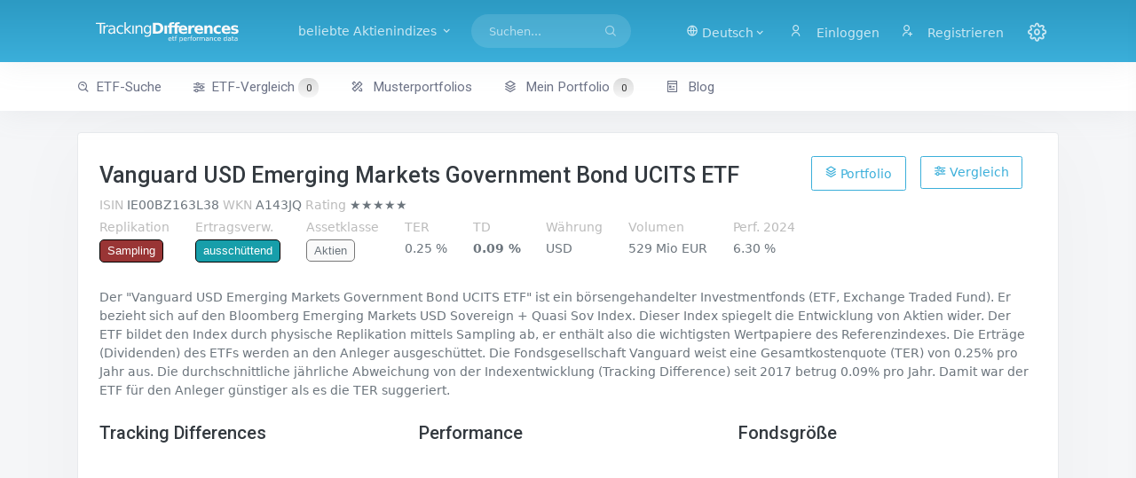

--- FILE ---
content_type: text/html; charset=utf-8
request_url: https://www.trackingdifferences.com/ETF/ISIN/IE00BZ163L38
body_size: 8075
content:
<!DOCTYPE html><html><head><meta charset=utf-8><title>Vanguard USD Emerging Markets Government Bond UCITS ETF (IE00BZ163L38) - ETF Tracking Differences and Performance</title><meta name=viewport content="width=device-width, initial-scale=1.0"><meta content="ETF Tracking Differences and Performance Data for long-term index investors" name=description><meta content="Dr. Eberhard Grummt" name=author><meta http-equiv=X-UA-Compatible content="IE=edge"><link rel=icon href=/images/favicon-192.png sizes=192x192><link rel=icon href=/images/favicon-32.png sizes=32x32><link rel="shortcut icon" href=/images/favicon.ico><link href=/assets/libs/datatables.net-bs4/css/dataTables.bootstrap4.min.css rel=stylesheet><link href=/assets/libs/datatables.net-responsive-bs4/css/responsive.bootstrap4.min.css rel=stylesheet><link href=/assets/libs/select2/css/select2.min.css rel=stylesheet><link rel=stylesheet href=/lib/bootstrap-slider/css/bootstrap-slider.min.css><link href=/assets/css/default/bootstrap.min.css rel=stylesheet id=bs-default-stylesheet><link href=/assets/css/default/app.min.css rel=stylesheet id=app-default-stylesheet><link href=/assets/css/icons.min.css rel=stylesheet><link href=/css/additional.css rel=stylesheet><script src=//ajax.aspnetcdn.com/ajax/jquery/jquery-2.2.0.min.js crossorigin=anonymous integrity=sha384-K+ctZQ+LL8q6tP7I94W+qzQsfRV2a+AfHIi9k8z8l9ggpc8X+Ytst4yBo/hH+8Fk></script><script>(window.jQuery||document.write("\u003Cscript src=\u0022/lib/jquery/dist/jquery.min.js\u0022 crossorigin=\u0022anonymous\u0022 integrity=\u0022sha384-K\u002BctZQ\u002BLL8q6tP7I94W\u002BqzQsfRV2a\u002BAfHIi9k8z8l9ggpc8X\u002BYtst4yBo/hH\u002B8Fk\u0022\u003E\u003C/script\u003E"));</script><script src=//code.highcharts.com/highcharts.js></script><script src=//code.highcharts.com/modules/sunburst.js></script><script src=//code.highcharts.com/highcharts-more.js></script><script src=/lib/bootstrap-slider/bootstrap-slider.min.js></script><script src=/assets/libs/select2/js/select2.min.js></script><script src="/js/site.js?v=dlRWMNl2u5UcS1GT3Ihynr71-BLdlz-xljulBQ5KVng"></script><script async src="//pagead2.googlesyndication.com/pagead/js/adsbygoogle.js?client=ca-pub-1364716736084146" crossorigin=anonymous></script><body data-layout-mode=horizontal data-layout='{"mode": "light", "width": "fluid", "menuPosition": "fixed", "topbar": {"color": "dark"}}'><div id=wrapper><div class=navbar-custom><div class=container-fluid><ul class="list-unstyled topnav-menu float-end mb-0"><li class="dropdown d-inline-block d-lg-none"><a class="nav-link dropdown-toggle arrow-none waves-effect waves-light" data-bs-toggle=dropdown href=# role=button aria-haspopup=false aria-expanded=false> <i class="fe-search noti-icon"></i> </a><div class="dropdown-menu dropdown-lg dropdown-menu-end p-0"><form class=p-3 action=/ETF-Suche><input type=hidden name=FormSubmitted value=true> <input name=SearchString class=form-control placeholder="Suchen ..." aria-label=Suchen></form></div><li class="dropdown d-none d-lg-inline-block topbar-dropdown"><a href=# class="nav-link dropdown-toggle arrow-none waves-effect waves-light" data-bs-toggle=dropdown role=button aria-haspopup=false aria-expanded=false> <i class=ri-global-line></i> <span>Deutsch<i class="mdi mdi-chevron-down"></i> </span> </a><div class="dropdown-menu dropdown-menu-end"><a href="/Index?handler=Culture&amp;Culture=de-DE&amp;ReturnUrl=~/ETF/ISIN/IE00BZ163L38" class="dropdown-item notify-item"> <img src=/assets/images/flags/4x3/de.svg alt=de-DE class=me-1 height=15> de-DE </a> <a href="/Index?handler=Culture&amp;Culture=de-AT&amp;ReturnUrl=~/ETF/ISIN/IE00BZ163L38" class="dropdown-item notify-item"> <img src=/assets/images/flags/4x3/at.svg alt=de-AT class=me-1 height=15> de-AT </a> <a href="/Index?handler=Culture&amp;Culture=de-CH&amp;ReturnUrl=~/ETF/ISIN/IE00BZ163L38" class="dropdown-item notify-item"> <img src=/assets/images/flags/4x3/ch.svg alt=de-CH class=me-1 height=15> de-CH </a> <a href="/Index?handler=Culture&amp;Culture=en-US&amp;ReturnUrl=~/ETF/ISIN/IE00BZ163L38" class="dropdown-item notify-item"> <img src=/assets/images/flags/4x3/us.svg alt=en-US class=me-1 height=15> en-US </a> <a href="/Index?handler=Culture&amp;Culture=en-GB&amp;ReturnUrl=~/ETF/ISIN/IE00BZ163L38" class="dropdown-item notify-item"> <img src=/assets/images/flags/4x3/gb.svg alt=en-GB class=me-1 height=15> en-GB </a></div><li class="dropdown notification-list topbar-dropdown"><a class="nav-link dropdown-toggle nav-user me-0 waves-effect waves-light" href=/Identity/Account/Login> <i class="ri-user-line me-1"></i> <span class="pro-user-name ms-1">Einloggen</span> </a><li class="dropdown notification-list"><a class="nav-link dropdown-toggle nav-user me-0 waves-effect waves-light" href=/Identity/Account/Register> <i class="ri-user-add-line me-1"></i> <span class="pro-user-name ms-1">Registrieren</span> </a><li class="dropdown notification-list"><a href=javascript:void(0) class="nav-link right-bar-toggle waves-effect waves-light"> <i class="fe-settings noti-icon"></i> </a></ul><div class=logo-box><a href="/" class="logo logo-dark text-center"> <span class=logo-sm> <img src=/images/favicon-light.svg alt="" height=30> </span> <span class=logo-lg> <img src=/images/tdlogo-shape-bright.svg alt="" height=32> </span> </a> <a href="/" class="logo logo-light text-center"> <span class=logo-sm> <img src=/images/favicon-light.svg alt="" height=32> </span> <span class=logo-lg> <img src=/images/tdlogo-shape-bright.svg alt="" height=30> </span> </a></div><ul class="list-unstyled topnav-menu topnav-menu-left m-0"><li><button class="button-menu-mobile waves-effect waves-light"> <i class=fe-menu></i> </button><li><a class="navbar-toggle nav-link" data-bs-toggle=collapse data-bs-target=#topnav-menu-content><div class=lines><span></span> <span></span> <span></span></div></a><li class="dropdown dropdown-mega d-none d-xl-block"><a class="nav-link dropdown-toggle waves-effect waves-light me-1" data-bs-toggle=dropdown href=# role=button aria-haspopup=false aria-expanded=false> beliebte Aktienindizes <i class="mdi mdi-chevron-down"></i> </a><div class="dropdown-menu dropdown-megamenu"><div class=row><div class=col-md-4><h2><a href=/ETF/Region/Europe><i class="bx bx-world me-1"></i>Europa</a></h2><p><a href=/ETF/Index/MSCI%20Europe%20Index><i class="bx bx-chart me-1 ms-1"></i>MSCI Europe</a><p><a href=/ETF/Index/STOXX%20Europe%20600%20Index><i class="bx bx-chart me-1 ms-1"></i>STOXX Europe 600</a><p><a href=/ETF/Index/FTSE%20Developed%20Europe%20Index><i class="bx bx-chart me-1 ms-1"></i>FTSE Developed Europe</a><h2><a href=/ETF/Region/Asia-Pacific><i class="bx bx-world me-1"></i>Asien-Pazifik</a></h2><p><a href=/ETF/Index/MSCI%20Japan%20Index><i class="bx bx-chart me-1 ms-1"></i>MSCI Japan</a><p><a href=/ETF/Index/MSCI%20Pacific%20ex%20Japan%20Index><i class="bx bx-chart me-1 ms-1"></i>MSCI Pacific ex-Japan</a><p><a href=/ETF/Index/FTSE%20Japan%20Index><i class="bx bx-chart me-1 ms-1"></i>FTSE Japan</a></div><div class=col-md-4><h2><a href=/ETF/Region/North%20America><i class="bx bx-world me-1"></i>Nordamerika</a></h2><p><a href=/ETF/Index/S&amp;P%20500%20Index><i class="bx bx-chart me-1 ms-1"></i>S&P 500</a><p><a href=/ETF/Index/MSCI%20USA%20Index><i class="bx bx-chart me-1 ms-1"></i>MSCI USA</a><p><a href=/ETF/Index/MSCI%20North%20America%20Index><i class="bx bx-chart me-1 ms-1"></i>MSCI North America</a><h2><a href=/ETF/Region/World><i class="bx bx-world me-1"></i>Welt</a></h2><p><a href=/ETF/Index/MSCI%20World%20Index><i class="bx bx-chart me-1 ms-1"></i>MSCI World</a><p><a href=/ETF/Index/MSCI%20All%20Country%20World%20Index><i class="bx bx-chart me-1 ms-1"></i>MSCI ACWI</a><p><a href=/ETF/Index/FTSE%20Developed%20Index><i class="bx bx-chart me-1 ms-1"></i>FTSE Developed World</a><p><a href=/ETF/Index/FTSE%20All%20World%20Index><i class="bx bx-chart me-1 ms-1"></i>FTSE All World</a></div><div class=col-md-4><h2><a href=/ETF/Region/Emerging%20Markets><i class="bx bx-world me-1"></i>Emerging Markets</a></h2><p><a href=/ETF/Index/MSCI%20Emerging%20Markets%20Index><i class="bx bx-chart me-1 ms-1"></i>MSCI Emerging Markets</a><p><a href=/ETF/Index/FTSE%20Emerging%20Index><i class="bx bx-chart me-1 ms-1"></i>FTSE Emerging Markets</a><h2>Strategien &amp; Sektoren</h2><p><a href=/ETF/Strategy/Small%20Cap><i class="bx bx-list-check me-1 ms-1"></i>Small Cap-Aktien</a><p><a href=/ETF/Strategy/Value><i class="bx bx-list-check me-1 ms-1"></i>Value-Aktien</a><p><a href=/ETF/Strategy/Dividend><i class="bx bxs-pie-chart-alt me-1 ms-1"></i>Dividenden-Aktien</a><p><a href=/ETF/Sector/Real%20Estate><i class="bx bxs-pie-chart-alt me-1 ms-1"></i>Immobilien-Aktien</a><p><a href=/ETF/Sector/Precious%20Metals><i class="bx bxs-pie-chart-alt me-1 ms-1"></i>Edelmetall-Aktien</a></div></div></div><li class="d-none d-lg-block"><form class=app-search action=/ETF-Suche><input type=hidden name=FormSubmitted value=true><div class="app-search-box dropdown"><div class=input-group><input type=search class=form-control autocomplete=off name=SearchString placeholder=Suchen... id=top-search> <button class=btn> <i class=fe-search></i> </button></div><script>let input=document.getElementById('top-search');let timeout=null;input.addEventListener('keyup',function(e){clearTimeout(timeout);timeout=setTimeout(function(){$('#search-dropdown').load('/Searchbox?searchString='+encodeURIComponent($('#top-search').val()));$('#search-dropdown').addClass('d-block');},200);});</script><div class=dropdown-menu id=search-dropdown><div class="dropdown-header noti-title">Beginnen Sie zu tippen, um Ergebnisse anzuzeigen</div></div></div></form></ul><div class=clearfix></div></div></div><div class=topnav><div class=container-fluid><nav class="navbar navbar-light navbar-expand-lg topnav-menu"><div class="collapse navbar-collapse" id=topnav-menu-content><ul class=navbar-nav><li class="nav-item dropdown"><a class="nav-link arrow-none" href=/ETF-Suche id=topnav-dashboard role=button> <i class="bx bx-search-alt me-1"></i>ETF-Suche </a><li class="nav-item dropdown"><a class="nav-link arrow-none" href=/ETF-Vergleich role=button> <i class="bx bx-slider-alt me-1"></i>ETF-Vergleich <span id=numCompEtfs class=numEtfs>0</span> </a><li class="nav-item dropdown"><a class="nav-link arrow-none" href=/Musterportfolios role=button> <i class="ri-pencil-ruler-2-line me-1"></i> Musterportfolios </a><li class=nav-item><a class="nav-link arrow-none" href=/Portfolio id=topnav-components role=button> <i class="ri-stack-line me-1"></i> Mein Portfolio <span id=numEtfs class=numEtfs>0</span> </a><li class="nav-item dropdown"><a class="nav-link arrow-none" href=//blog.trackingdifferences.com id=topnav-pages role=button> <i class="ri-pages-line me-1"></i> Blog </a></ul></div></nav></div></div><div class=content-page><div class=content><div class=container-fluid><div class="row mt-3"><div class=col-md-12><div class=card><div class=card-body><div class=row><div class=col-md-12><div style=justify-content:space-between;display:flex><h1 class=page-title>Vanguard USD Emerging Markets Government Bond UCITS ETF</h1><div class=page-title-right><a id=addremisin2 style=float:right;margin-top:2px;margin-right:1.1em class="btn btn-outline-primary" onclick="toggleWatchlistItem2('IE00BZ163L38')"><i class='bx bx-slider-alt'></i> Vergleich</a> <a id=addremisin style=float:right;margin-top:2px;margin-right:1.1em class="btn btn-outline-primary" onclick="toggleWatchlistItem('IE00BZ163L38')"><i class=ri-stack-line></i> Portfolio</a></div></div><p style=padding-top:0 class=mb-0><span class=desctitle> <abbr title="International Securities Identification Number">ISIN</abbr> </span> <span class=prop>IE00BZ163L38</span> <span class=desctitle><abbr title=Wertpapierkennnummer>WKN</abbr></span> <span class=prop>A143JQ</span> <span class=desctitle>Rating</span> <span data-bs-placement=bottom data-bs-toggle=tooltip data-bs-html=true title="&lt;p>&lt;strong>Rating by TrackingDifferences:&lt;/strong>&lt;/p>&lt;ul>&lt;li style='margin-bottom:0.3em;'>★ TD ist kleiner oder gleich TER
&lt;/li>&lt;li style='margin-bottom:0.3em;'>★ TD ist kleiner als 0.1%
&lt;/li>&lt;li style='margin-bottom:0.3em;'>★ Fondsvolumen ist größer als 250 Mio EUR
&lt;/li>&lt;li style='margin-bottom:0.3em;'>★ Fonds existiert seit mindestens 3 Jahren
&lt;/li>&lt;li style='margin-bottom:0.3em;'>★ TDV ist kleiner als 0.25
&lt;/li>&lt;/ul>">&#x2605;&#x2605;&#x2605;&#x2605;&#x2605;</span></p><script type=application/ld+json>[{"@context":"http://schema.org","@type":"WebPage","name":"Vanguard USD Emerging Markets Government Bond UCITS ETF","mainContentOfPage":{"@type":"WebPageElement"}},{"@type":"FinancialProduct","@context":"http://schema.org","identifier":"IE00BZ163L38","name":"Vanguard USD Emerging Markets Government Bond UCITS ETF","url":"https://www.trackigdifferences.com/ETF/ISIN/IE00BZ163L38","review":{"@type":"Review","datePublished":"31.05.2025 00:00:00","author":"TrackingDifferences.com","name":"Vanguard USD Emerging Markets Government Bond UCITS ETF","itemReviewed":{"@type":"Product","name":"Vanguard USD Emerging Markets Government Bond UCITS ETF","identifier":"IE00BZ163L38","review":{"@type":"Review","author":"TrackingDifferences.com","name":"Vanguard USD Emerging Markets Government Bond UCITS ETF","reviewRating":{"@type":"Rating","ratingValue":5,"worstRating":0,"bestRating":5}},"brand":{"@type":"Organization","name":"Vanguard"},"description":"Der &quot;Vanguard USD Emerging Markets Government Bond UCITS ETF&quot; ist ein b&#xF6;rsengehandelter Investmentfonds (ETF, Exchange Traded Fund). Er bezieht sich auf den Bloomberg Emerging Markets USD Sovereign &#x2B; Quasi Sov Index. Dieser Index spiegelt die Entwicklung von Aktien wider. Der ETF bildet den Index durch physische Replikation mittels Sampling ab, er enth&#xE4;lt also die wichtigsten Wertpapiere des Referenzindexes. Die Ertr&#xE4;ge (Dividenden) des ETFs werden an den Anleger ausgesch&#xFC;ttet. Die Fondsgesellschaft Vanguard weist eine Gesamtkostenquote (TER) von 0.25% pro Jahr aus. Die durchschnittliche j&#xE4;hrliche Abweichung von der Indexentwicklung (Tracking Difference) seit 2017 betrug 0.09% pro Jahr. Damit war der ETF f&#xFC;r den Anleger g&#xFC;nstiger als es die TER suggeriert. "}},"brand":{"@type":"Organization","name":"Vanguard"},"description":"Der &quot;Vanguard USD Emerging Markets Government Bond UCITS ETF&quot; ist ein b&#xF6;rsengehandelter Investmentfonds (ETF, Exchange Traded Fund). Er bezieht sich auf den Bloomberg Emerging Markets USD Sovereign &#x2B; Quasi Sov Index. Dieser Index spiegelt die Entwicklung von Aktien wider. Der ETF bildet den Index durch physische Replikation mittels Sampling ab, er enth&#xE4;lt also die wichtigsten Wertpapiere des Referenzindexes. Die Ertr&#xE4;ge (Dividenden) des ETFs werden an den Anleger ausgesch&#xFC;ttet. Die Fondsgesellschaft Vanguard weist eine Gesamtkostenquote (TER) von 0.25% pro Jahr aus. Die durchschnittliche j&#xE4;hrliche Abweichung von der Indexentwicklung (Tracking Difference) seit 2017 betrug 0.09% pro Jahr. Damit war der ETF f&#xFC;r den Anleger g&#xFC;nstiger als es die TER suggeriert. "}]</script><div class=descfloat><p class=desc><span class="desctitle desctitle-high">Replikation</span><br> <span class="catvalue phys">Sampling</span></div><div class=descfloat><p class=desc><span class="desctitle desctitle-high">Ertragsverw.</span><br> <span class="catvalue auss">ausschüttend</span></div><div class=descfloat><p class=desc><span class="desctitle desctitle-high">Assetklasse</span><br><span class="catvalue-default catvalue"> Aktien </span></div><div class=descfloat><p class=desc><span class="desctitle desctitle-high"><abbr title="Total Expense Ratio">TER</abbr></span><br><span>0.25 %</span></div><div class=descfloat><p class=desc><span class="desctitle desctitle-high"> <abbr title="Tracking Difference seit 2017">TD</abbr> </span><br><span style=font-weight:bold>0.09 %</span></div><div class=descfloat><p class=desc><span class="desctitle desctitle-high">Währung</span><br><span>USD</span></div><div class=descfloat><p class=desc><span class="desctitle desctitle-high">Volumen</span><br><span>529 Mio EUR</span></div><div class=descfloat><p class=desc><span class="desctitle desctitle-high"><abbr title="Fondsperformance in USD 2024">Perf. 2024</abbr></span><br><span>6.30 %</span></div></div></div><div class=row><div class=col-lg-12><p class=mt-2>Der &quot;Vanguard USD Emerging Markets Government Bond UCITS ETF&quot; ist ein b&#xF6;rsengehandelter Investmentfonds (ETF, Exchange Traded Fund). Er bezieht sich auf den Bloomberg Emerging Markets USD Sovereign &#x2B; Quasi Sov Index. Dieser Index spiegelt die Entwicklung von Aktien wider. Der ETF bildet den Index durch physische Replikation mittels Sampling ab, er enth&#xE4;lt also die wichtigsten Wertpapiere des Referenzindexes. Die Ertr&#xE4;ge (Dividenden) des ETFs werden an den Anleger ausgesch&#xFC;ttet. Die Fondsgesellschaft Vanguard weist eine Gesamtkostenquote (TER) von 0.25% pro Jahr aus. Die durchschnittliche j&#xE4;hrliche Abweichung von der Indexentwicklung (Tracking Difference) seit 2017 betrug 0.09% pro Jahr. Damit war der ETF f&#xFC;r den Anleger g&#xFC;nstiger als es die TER suggeriert.</div><div class=col-md-4><h2>Tracking Differences</h2><div id=chartContainer2 style=height:305px><p></div></div><div class=col-md-4><h2>Performance</h2><div id=chartContainer style=height:305px></div></div><div class=col-md-4><h2>Fondsgröße</h2><div id=chartContainer3 style=height:305px></div></div></div><div class=row><div class=col><div class=mt-3><a class=etfnav href=/ETF/FundCompany/Vanguard><i class="bx bxs-bank me-1"></i>mehr ETFs von Vanguard</a></div></div></div></div></div></div></div><div class=row><div class=col-md-12><div class=card><div class=card-body><h1>ETFs auf den Bloomberg Emerging Markets USD Sovereign + Quasi Sov Index</h1><p><div class=mb-1><a href=javascript:void(0) onclick="$('#filtercriteria').slideToggle(250);$('#filtertoggle').toggleClass('mdi-chevron-down mdi-chevron-up')">Filterkriterien <i id=filtertoggle class="mdi mdi-chevron-down"></i></a><div class="dropdown d-inline"></div></div><div id=filtercriteria style="display:none;padding:1em 1em 0 1em" class=unfiltered><form><div class=row><div class="form-group col-md-3"><div class=form-check><input value=all checked class=form-check-input type=radio id=radio1 name=ReplicationFilter> <label class=form-check-label for=radio1>alle Replikationsarten</label></div><div class=form-check><input value=physical class=form-check-input type=radio id=radio2 name=ReplicationFilter> <label class=form-check-label for=radio2>physische Replikation</label></div><div class=form-check><input value=synthetic class=form-check-input type=radio id=radio3 name=ReplicationFilter> <label class=form-check-label for=radio3>synthetische Replikation</label></div></div><div class="form-group col-md-3"><div class=form-check><input value=all checked class=form-check-input type=radio id=radio4 name=EarningsFilter> <label class=form-check-label for=radio4>alle Ertragsverwendungen</label></div><div class=form-check><input value=distributing class=form-check-input type=radio id=radio5 name=EarningsFilter> <label class=form-check-label for=radio5>ausschüttend</label></div><div class=form-check><input value=accumulating class=form-check-input type=radio id=radio6 name=EarningsFilter> <label class=form-check-label for=radio6>thesaurierend</label></div></div><div class="form-group col-md-3"><label class=form-label for=FundCompanyFilter>Fondsgesellschaft</label> <select id=fundcompany class=form-select data-toggle=select2 name=FundCompanyFilter><option value=all>alle Fondsgesellschaften<option value=Amundi>Amundi<option value="Ark ETF">Ark ETF<option value=AXA>AXA<option value=Axxion>Axxion<option value="Credit Suisse">Credit Suisse<option value="Deka ETF">Deka ETF<option value=EasyETF>EasyETF<option value=Expat>Expat<option value="Fidelity ETF">Fidelity ETF<option value="First Trust">First Trust<option value=FlexShares>FlexShares<option value="Franklin Templeton">Franklin Templeton<option value="Global X">Global X<option value="Goldman Sachs ETF">Goldman Sachs ETF<option value=HANetf>HANetf<option value="HSBC ETF">HSBC ETF<option value="ICBC Credit Suisse">ICBC Credit Suisse<option value=Invesco>Invesco<option value=iShares>iShares<option value="J.P. Morgan ETF">J.P. Morgan ETF<option value="Janus Henderson">Janus Henderson<option value=KraneShares>KraneShares<option value="L&amp;G ETF">L&amp;G ETF<option value=Lyxor>Lyxor<option value="Market Access">Market Access<option value=Melanion>Melanion<option value=Ossiam>Ossiam<option value=PIMCO>PIMCO<option value="Rize ETF">Rize ETF<option value=Roundhill>Roundhill<option value=SPDR>SPDR<option value=Tabula>Tabula<option value="Tabula ETF">Tabula ETF<option value="UBS ETF">UBS ETF<option value="Unicredit ETF">Unicredit ETF<option value="VanEck ">VanEck <option value="VanEck Vectors">VanEck Vectors<option value=Vanguard>Vanguard<option value=WisdomTree>WisdomTree<option value=Xtrackers>Xtrackers</select></div></div><div class=row><div class=form-group><button id=bf class="btn btn-primary waves-effect waves-light"> <i class=ri-filter-line></i>Filtern </button></div></div></form></div><ul class="nav nav-tabs nav-bordered"><li class=nav-item><a class="nav-link active" data-bs-toggle=tab href=#menu1>Tracking Differences</a><li class=nav-item><a class=nav-link data-bs-toggle=tab href=#menu2>Performance</a></ul><div class=tab-content style=padding-top:0><div id=menu1 class="tab-pane active show"><div class=row><div class=col-lg-12><table class="table dt-responsive nowrap w-100" id=etfs><thead><tr><th>Name<th><th data-priority=20000>ISIN<th data-priority=19999 class=num><abbr title="Fondsgröße in Mio. EUR">Größe</abbr><th data-priority=19999 class=num><abbr title="Total Expense Ratio">TER</abbr><th data-priority=19999 class=num><abbr title="Tracking Difference Variance">TDV</abbr><th class=num><abbr title="Durchschnittliche Tracking Difference im gewählten Zeitraum">TD</abbr><th class=num>24<th class=num>23<th class=num>22<th class=num>21<th class=num>20<th class=num>19<th class=num>18<th class=num>17<tbody><tr><td class=seletf><abbr title="physische Replikation" class="phys propmarker">P</abbr> <abbr title=ausschüttend class="auss propmarker">A</abbr> <a href=/ETF/ISIN/IE00BZ163L38>Vanguard USD Emerging Markets Government Bond</a><td nowrap><a class=starlink id=cIE00BZ163L38 onclick="portClick2('cIE00BZ163L38','IE00BZ163L38')"> <abbr title=Portfolio><i class=ri-stack-line></i></abbr> </a> <a class=starlink id=pIE00BZ163L38 onclick="compClick('pIE00BZ163L38','IE00BZ163L38')"><abbr title=Vergleich><i class="bx bx-slider-alt"></i></abbr></a><td class=num>IE00BZ163L38<td class=num>529<td class=num>0.25<td class=num>0.05<td class="val1 num tdavg">0.09<td class="val2 num">0.2<td class="val1 num">0.1<td class="val-5 num">-0.3<td class="val5 num">0.5<td class="val-2 num">-0.1<td class="val1 num">0.1<td class="val1 num">0.1<td class="val1 num">0.1</table></div></div></div><div id=menu2 class=tab-pane><div class=row><div class=col-lg-12><table class="table dt-responsive nowrap w-100" id=etfsperf><thead><tr><th>Name<th class=num><abbr title="Fondsgröße in Mio. EUR">Größe</abbr><th class=num><abbr title="Durchschnittliche Tracking Difference im gewählten Zeitraum">TD</abbr><th><abbr title="5-Jahres-Performance in % auf EUR-Basis">P5J</abbr><th><abbr title="3-Jahres-Performance in % auf EUR-Basis">P3J</abbr><th class=num>24<th class=num>23<th class=num>22<th class=num>21<th class=num>20<th class=num>19<th class=num>18<th class=num>17<tbody><tr><td class=seletf><abbr title="physische Replikation" class="phys propmarker">P</abbr> <abbr title=ausschüttend class="auss propmarker">A</abbr> <a href=/ETF/ISIN/IE00BZ163L38>Vanguard USD Emerging Markets Government Bond </a><td class=num>529<td class=num>0.09<td class=num>11.7<td class=num>8.7<td class="val-4 num">13.3<td class="val-2 num">6.4<td class="val5 num">-9.8<td class="val-2 num">5.6<td class="val1 num">-2.7<td class="val-5 num">15.6<td class="val-1 num">1.9<td class="val2 num">-4.6</table></div></div></div></div></div></div></div></div><div class=row><div class=col-md-4><div class=card><div class=card-body><h2>Verwandte Indizes</h2><p><a href=/ETF/Index/MSCI%20Emerging%20Markets%20Investible%20Market%20Index><i class="bx bx-chart me-1"></i>MSCI Emerging Markets Investible Market</a><p><a href=/ETF/Index/Bloomberg%20Euro%20Corporate%20Bond%20Index><i class="bx bx-chart me-1"></i>Bloomberg Euro Corporate Bond</a><p><a href=/ETF/Index/S%26P%20Global%20Clean%20Energy%20Transition%20Index><i class="bx bx-chart me-1"></i>S&amp;P Global Clean Energy Transition</a><p><a href=/ETF/Index/Bloomberg%20Euro%20Treasury%20Bond%20Index><i class="bx bx-chart me-1"></i>Bloomberg Euro Treasury Bond</a><p><a href=/ETF/Index/FTSE%20EPRA%20NAREIT%20Developed%20Index><i class="bx bx-chart me-1"></i>FTSE EPRA NAREIT Developed</a><p><a href=/ETF/Index/MSCI%20ACWI%20Select%20Screened%20Index><i class="bx bx-chart me-1"></i>MSCI ACWI Select Screened</a><p><a href=/ETF/Index/MSCI%20EM%20IMI%20Screened%20Index><i class="bx bx-chart me-1"></i>MSCI EM IMI Screened</a></div></div></div><div class=col-md-4><div class=card><div class=card-body><h2>Die beliebtesten Indizes</h2><p><a href=/ETF/Index/MSCI%20World%20Index><i class="bx bx-chart me-1"></i>MSCI World</a><p><a href=/ETF/Index/S%26P%20500%20Index><i class="bx bx-chart me-1"></i>S&amp;P 500</a><p><a href=/ETF/Index/MSCI%20Emerging%20Markets%20Index><i class="bx bx-chart me-1"></i>MSCI Emerging Markets</a><p><a href=/ETF/Index/FTSE%20All%20World%20Index><i class="bx bx-chart me-1"></i>FTSE All World</a><p><a href=/ETF/Index/Nasdaq%20100%20Index><i class="bx bx-chart me-1"></i>Nasdaq 100</a><p><a href=/ETF/Index/MSCI%20All%20Country%20World%20Index><i class="bx bx-chart me-1"></i>MSCI All Country World</a><p><a href=/ETF/Index/MSCI%20Emerging%20Markets%20Investible%20Market%20Index><i class="bx bx-chart me-1"></i>MSCI Emerging Markets Investible Market</a></div></div></div><div class=col-md-4><div class=card><div class=card-body><h2>Die beliebtesten ETFs</h2><p><abbr title="physische Replikation" class="propmarker phys">P</abbr> <abbr title=thesaurierend class="propmarker thes">T</abbr> <a href=/ETF/ISIN/IE00B4L5Y983>iShares Core MSCI World</a><p><abbr title="physische Replikation" class="propmarker phys">P</abbr> <abbr title=ausschüttend class="propmarker auss">A</abbr> <a href=/ETF/ISIN/IE00B3RBWM25>Vanguard FTSE All-World</a><p><abbr title="physische Replikation" class="propmarker phys">P</abbr> <abbr title=thesaurierend class="propmarker thes">T</abbr> <a href=/ETF/ISIN/IE00BKM4GZ66>iShares Core MSCI EM IMI USD (Acc)</a><p><abbr title="physische Replikation" class="propmarker phys">P</abbr> <abbr title=thesaurierend class="propmarker thes">T</abbr> <a href=/ETF/ISIN/IE00BJ0KDQ92>Xtrackers MSCI World 1C</a><p><abbr title="physische Replikation" class="propmarker phys">P</abbr> <abbr title=thesaurierend class="propmarker thes">T</abbr> <a href=/ETF/ISIN/IE00BK5BQT80>Vanguard FTSE All-World - (USD) Accumulating</a><p><abbr title="physische Replikation" class="propmarker phys">P</abbr> <abbr title=ausschüttend class="propmarker auss">A</abbr> <a href=/ETF/ISIN/IE00BK1PV551>Xtrackers MSCI World 1D</a><p><abbr title="physische Replikation" class="propmarker phys">P</abbr> <abbr title=thesaurierend class="propmarker thes">T</abbr> <a href=/ETF/ISIN/IE00BTJRMP35>Xtrackers MSCI Emerging Markets 1C</a></div></div></div></div><script>$(function(){var sizeChart=Highcharts.chart('chartContainer3',{chart:{type:'line',style:{fontFamily:['Helvetica Neue','Helvetica','Arial','sans-serif'],fontSize:'1em'},backgroundColor:'rgba(0,0,0,0)'},title:{text:null,align:'left'},xAxis:{categories:['2017','2018','2019','2020','2021','2022','2023','2024','2025',]},yAxis:{title:"Mio EUR"},credits:{enabled:false},series:[{name:'Fondsgröße in Mio. EUR',data:[119.83,206.79,380.52,379.03,388.81,360.92,416.47,503.53,528.56,]}]});});</script><script>$(function(){var perfChart=Highcharts.chart('chartContainer',{chart:{type:'column',style:{fontFamily:['Helvetica Neue','Helvetica','Arial','sans-serif'],fontSize:'1em'},backgroundColor:'rgba(0,0,0,0)'},title:{text:null,align:'left'},xAxis:{categories:['2017','2018','2019','2020','2021','2022','2023','2024',]},yAxis:{title:"%"},credits:{enabled:false},series:[{name:'Fonds (%, USD)',data:[8.1,-2.7,13,6,-1.7,-15.1,9.7,6.3,]},{name:'Index',data:[8.2,-2.6,13.1,5.9,-1.2,-15.4,9.8,6.5,]}]});var tdChart=Highcharts.chart('chartContainer2',{chart:{style:{fontFamily:['Helvetica Neue','Helvetica','Arial','sans-serif'],fontSize:'1em'},backgroundColor:'rgba(0,0,0,0)'},title:{text:null,align:'left'},xAxis:{categories:['2017','2018','2019','2020','2021','2022','2023','2024',]},yAxis:{title:"%"},credits:{enabled:false},plotOptions:{column:{dataLabels:{enabled:true}}},series:[{type:'column',name:'TD (%)',color:'#880000',negativeColor:'#008800',data:[0.1,0.1,0.1,-0.1,0.5,-0.3,0.1,0.2,]},{type:'line',name:'TER',data:[0.25,0.25,0.25,0.25,0.25,0.25,0.25,0.25,],color:'#777777',dashStyle:"Dash",lineWidth:1,marker:{enabled:false}},{type:'line',name:'durchschn. TD',data:[0.09,0.09,0.09,0.09,0.09,0.09,0.09,0.09,],color:'#FFAA55',dashStyle:"Dash",lineWidth:1,marker:{enabled:false}}]});});</script><script>$(document).ready(function(){$('#etfs').DataTable({"language":{"paginate":{"previous":"<i class='mdi mdi-chevron-left'>","next":"<i class='mdi mdi-chevron-right'>"},"lengthMenu":"zeige _MENU_ ETFs","search":"Tabelle filtern:","zeroRecords":"keine ETFs gefunden"},"columnDefs":[{"targets":'_all',"createdCell":function(td,cellData,rowData,row,col){$(td).css('padding','0.5rem');}},{"orderable":false,"targets":1}],"dom":"tfpl","order":[[6,'asc']],"drawCallback":function(){$('.dataTables_paginate > .pagination').addClass('pagination-rounded');},});});</script><script>$(document).ready(function(){$('#etfsperf').DataTable({"language":{"paginate":{"previous":"<i class='mdi mdi-chevron-left'>","next":"<i class='mdi mdi-chevron-right'>"}},"columnDefs":[{"targets":'_all',"createdCell":function(td,cellData,rowData,row,col){$(td).css('padding','0.5rem');}}],"dom":"tfpl","order":[[3,'desc']],"drawCallback":function(){$('.dataTables_paginate > .pagination').addClass('pagination-rounded');},});});</script><script>$(document).ready(function(){$('abbr').attr('data-toggle','tooltip');$('abbr').attr('data-html','true');});</script><script>$('[data-toggle="select2"]').select2();</script></div></div><footer class=footer><div class=container-fluid><div class=row><div class=col-md-6>&copy; 2025 - TrackingDifferences.com. Alle Angaben ohne Gewähr.</div><div class=col-md-6><div class="text-md-end footer-links d-none d-sm-block"><a href=/Index>Home</a> <a href=/About>Über</a> <a href=/Imprint>Impressum</a> <a href=/Privacy>Datenschutz</a></div></div></div></div></footer></div></div><div class=right-bar><div data-simplebar class=h-100><div class="tab-content pt-0"><div class="tab-pane active" id=settings-tab role=tabpanel><h6 class="fw-medium px-3 m-0 py-2 font-13 text-uppercase bg-light"><span class="d-block py-1">Einstellungen</span></h6><div class=p-3><h6 class="fw-medium font-14 mt-4 mb-2 pb-1">Darstellung</h6><p><a href="/Index?handler=DarkMode&amp;returnUrl=~/ETF/ISIN/IE00BZ163L38">Dark Mode umschalten</a><h6 class="fw-medium font-14 mt-4 mb-2 pb-1">Datenverwendung</h6><form action=/Index id=YearForm><input type=hidden name=handler value=ChangeYearFrom> <input type=hidden name=returnUrl value=~/ETF/ISIN/IE00BZ163L38> <label class=form-label>TD-Daten berücksichtigen ab</label> <select class=form-select onchange="document.forms['YearForm'].submit()" data-val=true data-val-required="The YearFrom field is required." id=YearFrom name=YearFrom><option value=2000>alle Jahre<option value=2018>2018<option value=2017>2017<option value=2016>2016<option value=2015 selected>2015<option value=2014>2014<option value=2013>2013<option value=2012>2012<option value=2011>2011<option value=2010>2010<option value=2009>2009<option value=2008>2008</select></form></div></div></div></div></div><div class=rightbar-overlay></div><script src=/assets/js/vendor.min.js></script><script src=/assets/libs/datatables.net/js/jquery.dataTables.min.js></script><script src=/assets/libs/datatables.net-bs4/js/dataTables.bootstrap4.min.js></script><script src=/assets/libs/datatables.net-responsive/js/dataTables.responsive.min.js></script><script src=/assets/libs/datatables.net-responsive-bs4/js/responsive.bootstrap4.min.js></script><script src=/assets/js/app.js></script><script>$(document).ready(function(){$('abbr').attr('data-toggle','tooltip');$('abbr').attr('data-html','true');$('[data-toggle="tooltip"]').tooltip();});</script><script defer src="https://static.cloudflareinsights.com/beacon.min.js/vcd15cbe7772f49c399c6a5babf22c1241717689176015" integrity="sha512-ZpsOmlRQV6y907TI0dKBHq9Md29nnaEIPlkf84rnaERnq6zvWvPUqr2ft8M1aS28oN72PdrCzSjY4U6VaAw1EQ==" data-cf-beacon='{"version":"2024.11.0","token":"c911161151eb4e8a9d35491578a0c666","r":1,"server_timing":{"name":{"cfCacheStatus":true,"cfEdge":true,"cfExtPri":true,"cfL4":true,"cfOrigin":true,"cfSpeedBrain":true},"location_startswith":null}}' crossorigin="anonymous"></script>


--- FILE ---
content_type: text/html; charset=utf-8
request_url: https://www.google.com/recaptcha/api2/aframe
body_size: 266
content:
<!DOCTYPE HTML><html><head><meta http-equiv="content-type" content="text/html; charset=UTF-8"></head><body><script nonce="prMEq3T8c7QvO8rc7zQeDg">/** Anti-fraud and anti-abuse applications only. See google.com/recaptcha */ try{var clients={'sodar':'https://pagead2.googlesyndication.com/pagead/sodar?'};window.addEventListener("message",function(a){try{if(a.source===window.parent){var b=JSON.parse(a.data);var c=clients[b['id']];if(c){var d=document.createElement('img');d.src=c+b['params']+'&rc='+(localStorage.getItem("rc::a")?sessionStorage.getItem("rc::b"):"");window.document.body.appendChild(d);sessionStorage.setItem("rc::e",parseInt(sessionStorage.getItem("rc::e")||0)+1);localStorage.setItem("rc::h",'1766587066235');}}}catch(b){}});window.parent.postMessage("_grecaptcha_ready", "*");}catch(b){}</script></body></html>

--- FILE ---
content_type: text/css
request_url: https://www.trackingdifferences.com/css/additional.css
body_size: 1398
content:
.form-group {
    margin-bottom: 1rem;
}

label {
    margin-bottom: .5rem;
}



h1 {
    font-size: 1.75em;
    /*border-bottom: 1px #eee solid;*/
}

    h1.texth {
        margin-bottom: 1em;
    }

h2 {
    font-size: 1.4em;
    margin-bottom: 0.8em;
}

.propmarker {
    padding: 0 0.45em 0 0.45em;
    margin-right: 0.05em;
    border-radius: 5px;
    font-size: 75%;
    display: inline-block;
    text-decoration: none !important;
}

abbr[title], acronym[title] {
    text-decoration: none;
}

.phys {
    color: #FFFFFF;
    background-color: #993535;
    /*border: #993535 0.1em solid;*/
    border: #000 0.1em solid;
}

.synth {
    color: #993535;
    /*background-color: #FFFFFF;*/
    border: #993535 0.1em solid;
}

.auss {
    color: #FFFFFF;
    /*border: #179eaa 0.1em solid;*/
    border: #000 0.1em solid;
    background-color: #179eaa;
}

.thes {
    color: #179eaa;
    /*background-color: #FFFFFF;*/
    border: #179eaa 0.1em solid;
}

td.val5 {
    background-color: #F8696B
}

td.val4 {
    background-color: #F98370
}

td.val3 {
    background-color: #FA9D75
}

td.val2 {
    background-color: #FCB77A
}

td.val1 {
    background-color: #FDD17F
}

td.val0 {
    background-color: #FFEB84
}

td.val-5 {
    background-color: #63BE7B
}

td.val-4 {
    background-color: #83C77D
}

td.val-3 {
    background-color: #A2D07F
}

td.val-2 {
    background-color: #C1DA81
}

td.val-1 {
    background-color: #E0E383
}

.num {
    text-align: right;
    width: 1%;
}

tr.summary {
    background-color: #EEEEEE;
}

.summaryimportant {
    font-weight: bold;
}

.dataTables_filter {
    width: 50%;
    float: right;
    text-align: right;
}

.dataTables_paginate {
    float: right;
}

.dataTables_info {
    width: 60%;
    float: left;
}

.seletf {
    font-weight: bold;
}

.starlink {
    cursor: pointer;
    text-decoration: none;
    /*
    border: 1px #337AB7 solid;
    background-color: #ffffff;
    color: #337AB7;
    border-radius: 3px;
        */
    display: inline-block;
    padding-bottom: 1px;
    padding-top: 0px;
    padding-left: 0px;
    padding-right: 0px;
    width: 1.4em;
    line-height: 1;
    text-align: center;
}

    .starlink:hover {
        text-decoration: none;
        border: 1px #3bafda solid;
        background-color: #3bafda;
        color: #ffffff;
    }

.redstarlink {
    cursor: pointer;
    text-decoration: none;
    
    border: 1px #EC971F solid;
    background-color: #F0AD4E;
    color: #FFFFFF;
    border-radius: 2px;
    
    display: inline-block;
    padding-bottom: 1px;
    padding-top: 0px;
    padding-left: 0px;
    padding-right: 0px;
    width: 1.4em;
    line-height: 1;
    text-align: center;
}

    .redstarlink:hover {
        text-decoration: none;
        /*
        border: 1px #EC971F solid;
        background-color: #EC971F;
        color: #ffffff;
            */
    }

footer {
    color: #777777;
    text-align: center;
}

.tdavg {
    border-right: 2px #444444 solid;
    font-weight: bold;
}

.badtdv {
    color: #EE3535;
}

tr.group {
    font-weight: bold;
    background-color: #EEEEEE;
}

td.subgroup {
    padding-left: 10em;
}

.propcat {
    font-size: 0.75em;
    color: #AAAAAA;
}

.filtered {
    background-color: #FFF9A8;
}

.unfiltered {
    background-color: #f0f0f0;
}

.navbar-brand {
    padding: 10px 9px 9px 0px;
}

.nav > li > a {
    padding-right: 10px;
    padding-left: 10px;
}

.numEtfs {
    background-color: #eeeeee;
    background-image: linear-gradient(#DDDDDD 0%, #F7F7F7 100%);
    color: #333333;
    padding: 0 .75em 0 .75em;
    margin-right: 0.05em;
    border-radius: 10px;
    display: inline-block;
    font-size: 75%;
    text-decoration: none !important;
}

span.vargauge2 {
    height: inherit;
    border-left: 1px solid #AA0000;
    border-right: 1px solid #00AA00;
    background-color: #F7F7F7;
    background-image: linear-gradient( 90deg, #F7F7F7 0%, #CCCCCC var(--value), #F7F7F7 var(--value) );
    text-align: right;
    display: block;
    margin: 1px;
    padding-right: 2px;
    padding-left: 2px;
}

span.vargauge {
    height: inherit;
    border-left: 1px solid #AA0000;
    border-right: 1px solid #00AA00;
    background-color: #F7F7F7;
    background-image: linear-gradient( 90deg, var(--bgcol) 0%, #FFFFFF var(--value), var(--bgcol) var(--value) );
    text-align: right;
    display: block;
    margin: 1px;
    padding-right: 2px;
    padding-left: 2px;
}

span.vargaugerev {
    height: inherit;
    border-right: 1px solid #AA0000;
    border-left: 1px solid #00AA00;
    background-color: #F7F7F7;
    background-image: linear-gradient( 90deg, var(--bgcol) 0%, #FFFFFF var(--value), var(--bgcol) var(--value) );
    text-align: right;
    display: block;
    margin: 1px;
    padding-right: 2px;
    padding-left: 2px;
}

span.vargaugeminus {
    height: inherit;
    border-left: 1px solid #AA0000;
    border-right: 1px solid #00AA00;
    background-color: #FFFFFF;
    /*
    background-image: linear-gradient( 90deg,  var(--bgcol) 0%, var(--bgcol) var(--value), #FFBFBF var(--value),  #FFBFBF 50%, var(--bgcol) 51%, var(--bgcol) 100% );
    */
    background-image: linear-gradient( 90deg, var(--bgcol) 0%, var(--bgcol) var(--value), #FFFFFF var(--value), var(--bgcol) 50%, var(--bgcol) 100% );
    text-align: right;
    display: block;
    margin: 1px;
}

span.vargaugeplus {
    height: inherit;
    border-left: 1px solid #AA0000;
    border-right: 1px solid #00AA00;
    background-color: #FFFFFF;
    /*
    background-image: linear-gradient( 90deg, var(--bgcol) 0%, var(--bgcol) 50%, #91ea9e 51%, #91ea9e var(--value), var(--bgcol) var(--value), var(--bgcol) 100% );
    */
    background-image: linear-gradient( 90deg, var(--bgcol) 0%, var(--bgcol) 50%, #FFFFFF var(--value), var(--bgcol) var(--value), var(--bgcol) 100% );
    text-align: right;
    display: block;
    margin: 1px;
}


span.vargaugeinvminus {
    height: inherit;
    border-right: 1px solid #AA0000;
    border-left: 1px solid #00AA00;
    background-color: #FFFFFF;
    /*
    background-image: linear-gradient( 90deg, var(--bgcol) 0%, var(--bgcol) var(--value), #91ea9e var(--value), #91ea9e 50%, var(--bgcol) 51%, var(--bgcol) 100% );
    */
    background-image: linear-gradient( 90deg, var(--bgcol) 0%, var(--bgcol) var(--value), #FFFFFF var(--value), var(--bgcol) 50%, var(--bgcol) 100% );
    text-align: right;
    display: block;
    margin: 1px;
}

span.vargaugeinvplus {
    height: inherit;
    border-right: 1px solid #AA0000;
    border-left: 1px solid #00AA00;
    background-color: #FFFFFF;
    /*
    background-image: linear-gradient( 90deg, var(--bgcol) 0%, var(--bgcol) 50%, #FFBFBF 51%, #FFBFBF var(--value), var(--bgcol) var(--value), var(--bgcol) 100% );
    */
    background-image: linear-gradient( 90deg, var(--bgcol) 0%, var(--bgcol) 50%, #FFFFFF var(--value), var(--bgcol) var(--value), var(--bgcol) 100% );
    text-align: right;
    display: block;
    margin: 1px;
}

a.etfnav {
    margin-right: 1em;
}


div.descfloat {
    float: left;
    margin-right: 2em;
}

span.desctitle {
    color: #bbb;
    font-size: -0.25em;
}

span.desctitle-high {
    line-height: 2em;
}


span.catvalue {
    padding: 2px 8px 2px 8px;
    border-radius: 5px;
    /*cursor: default;*/
    white-space: nowrap;
    font-size: 13px;
    font-weight: normal;
    font-family: Nunito,sans-serif;

    display: inline-block;
    text-decoration: none !important;
    margin-bottom: 1px;
}

span.catvaluesmall {
    padding: 1px 6px 1px 6px;
    border-radius: 5px;
    /*border: 1px #aaa solid;*/
    font-weight: bold;
    cursor: default;
    font-size: 11px;
    color: #666;
}

span.catvalue-default {
    border: 1px #777 solid;
    background-color: #fafafa;
}


table.table td {
    padding: 0.5rem;
}

table.table th {
    padding: 0.5rem;
    padding-top: 0.85rem;
    padding-bottom: 0.85rem;
}



.navbar-custom {
    background-color: #3bafda;
    background: linear-gradient(0deg,#3bafda,#2c9ac3);
}


.tooltip-inner {
    text-align: left;
}

    .tooltip-inner ul {
        text-align: left;
        margin-left: 1em;
        padding-left: 0.1em;
        list-style-type: none;
        text-indent: -1.25em;
    }

.sliderdiv {
    padding-left: 0.5em;
    padding-top: 0.5em;
}

.comptd {
    vertical-align: middle;
}

--- FILE ---
content_type: image/svg+xml
request_url: https://www.trackingdifferences.com/images/favicon-light.svg
body_size: 1015
content:
<?xml version="1.0" encoding="UTF-8" standalone="no"?>
<!-- Created with Inkscape (http://www.inkscape.org/) -->

<svg
   width="17.5mm"
   height="14mm"
   viewBox="0 0 17.5 14"
   version="1.1"
   id="svg8"
   inkscape:version="1.1 (c68e22c387, 2021-05-23)"
   sodipodi:docname="favicon-light.svg"
   xmlns:inkscape="http://www.inkscape.org/namespaces/inkscape"
   xmlns:sodipodi="http://sodipodi.sourceforge.net/DTD/sodipodi-0.dtd"
   xmlns="http://www.w3.org/2000/svg"
   xmlns:svg="http://www.w3.org/2000/svg"
   xmlns:rdf="http://www.w3.org/1999/02/22-rdf-syntax-ns#"
   xmlns:cc="http://creativecommons.org/ns#"
   xmlns:dc="http://purl.org/dc/elements/1.1/">
  <defs
     id="defs2" />
  <sodipodi:namedview
     id="base"
     pagecolor="#ffffff"
     bordercolor="#666666"
     borderopacity="1.0"
     inkscape:pageopacity="0.0"
     inkscape:pageshadow="2"
     inkscape:zoom="2.5211078"
     inkscape:cx="-15.072739"
     inkscape:cy="-99.757735"
     inkscape:document-units="mm"
     inkscape:current-layer="text4080"
     showgrid="false"
     inkscape:window-width="2459"
     inkscape:window-height="1417"
     inkscape:window-x="93"
     inkscape:window-y="-8"
     inkscape:window-maximized="1"
     width="109mm"
     inkscape:pagecheckerboard="0" />
  <metadata
     id="metadata5">
    <rdf:RDF>
      <cc:Work
         rdf:about="">
        <dc:format>image/svg+xml</dc:format>
        <dc:type
           rdf:resource="http://purl.org/dc/dcmitype/StillImage" />
      </cc:Work>
    </rdf:RDF>
  </metadata>
  <g
     inkscape:label="Layer 1"
     inkscape:groupmode="layer"
     id="layer1"
     transform="translate(0,-277)">
    <g
       aria-label="ETF performance data"
       style="font-style:normal;font-weight:normal;font-size:10.5833px;line-height:1.25;font-family:sans-serif;letter-spacing:0px;word-spacing:0px;fill:#37abc8;fill-opacity:1;stroke:none;stroke-width:0.264583"
       id="text3986"
       transform="matrix(0.85908196,0,0,0.72212248,-12.743813,65.274502)">
      <g
         aria-label="TrackingDifferences"
         transform="scale(0.9168286,1.0907164)"
         style="font-style:normal;font-weight:normal;font-size:13.4369px;line-height:1.25;font-family:sans-serif;letter-spacing:0px;word-spacing:0px;fill:#000000;fill-opacity:1;stroke:none;stroke-width:0.0888796"
         id="text4080">
        <path
           d="m 17.936298,272.74045 h 8.838974 v 1.18973 h -3.709149 v 9.25888 h -1.420675 v -9.25888 h -3.70915 z"
           style="font-size:14.3327px;letter-spacing:-0.836448px;fill:#f9f9f9;stroke-width:0.0888796"
           id="path4092" />
        <path
           d="m 29.349564,274.77698 v 6.37554 h 0.965779 q 1.651621,0 2.519422,-0.81881 0.8748,-0.81881 0.8748,-2.37945 0,-1.55365 -0.867801,-2.36546 -0.867802,-0.81182 -2.526421,-0.81182 z m -2.694382,-2.03653 h 2.841348 q 2.379455,0 3.541189,0.34292 1.168732,0.33593 2.001541,1.14774 0.734832,0.70684 1.09175,1.63063 0.356918,0.92378 0.356918,2.09252 0,1.18273 -0.356918,2.11351 -0.356918,0.92379 -1.09175,1.63063 -0.839808,0.81181 -2.015538,1.15473 -1.175731,0.33593 -3.527192,0.33593 h -2.841348 z"
           style="font-style:normal;font-variant:normal;font-weight:bold;font-stretch:normal;font-size:14.3327px;font-family:sans-serif;-inkscape-font-specification:'sans-serif Bold';letter-spacing:-0.836448px;fill:#f9f9f9"
           id="path4108"
           inkscape:connector-curvature="0" />
      </g>
    </g>
  </g>
</svg>


--- FILE ---
content_type: text/javascript
request_url: https://www.trackingdifferences.com/js/site.js?v=dlRWMNl2u5UcS1GT3Ihynr71-BLdlz-xljulBQ5KVng
body_size: -59
content:
/*
 function portClick(isin) {
    var numEtfs = 0;
    if ($('#numEtfs') != '') { numEtfs = parseInt($('#numEtfs').html()); }
    if ($('#' + isin).html() == '+') {
        $('#' + isin).html('-');
        $('#' + isin).removeClass('starlink');
        $('#' + isin).addClass('redstarlink');
        $('#numEtfs').html(numEtfs + 1);
    } else {
        $('#' + isin).html('+');
        $('#' + isin).removeClass('redstarlink');
        $('#' + isin).addClass('starlink');
        $('#numEtfs').html(numEtfs - 1);
    }
    $.getJSON('/ETF?handler=Isin&Isin=' + isin, function (data) { });
}
*/

function portClick2(elem, isin) {
    $.getJSON('/ETF?handler=Isin&Isin=' + isin, function (data) {
        $('#numEtfs').html(data.numIsins);
    });
    $('#' + elem).toggleClass('starlink redstarlink');
}

function compClick(elem, isin) {
    $.getJSON('/ETF?handler=Isin2&Isin=' + isin, function (data) {
        $('#numCompEtfs').html(data.numIsins);
    });
    $('#' + elem).toggleClass('starlink redstarlink');
}

function toggleWatchlistItem(isin) {
    $.getJSON('/ETF?handler=Isin&Isin=' + isin, function (data) {
        $('#numEtfs').html(data.numIsins);
    });
    $('#addremisin').toggleClass("btn-primary btn-outline-primary");
}
function toggleWatchlistItem2(isin) {
    $.getJSON('/ETF?handler=Isin2&Isin=' + isin, function (data) {
        $('#numCompEtfs').html(data.numIsins);
    });
    $('#addremisin2').toggleClass("btn-primary btn-outline-primary");
}


--- FILE ---
content_type: text/javascript
request_url: https://www.trackingdifferences.com/assets/js/app.js
body_size: 6744
content:
/*
Template Name: Minton - Admin & Dashboard Template
Author: CoderThemes
Website: https://coderthemes.com/
Contact: support@coderthemes.com
File: Layouts Js File
*/


/**
 * LeftSidebar
 * @param {*} $ 
 */
!function ($) {
    'use strict';

    var LeftSidebar = function () {
        this.body = $('body'),
        this.window = $(window)
    };

    /**
     * Reset the theme
     */
    LeftSidebar.prototype._reset = function() {
        this.body.removeAttr('data-sidebar-color');
        this.body.removeAttr('data-sidebar-size');
        this.body.removeAttr('data-sidebar-showuser');
    },

    /**
     * Changes the color of sidebar
     * @param {*} color 
     */
    LeftSidebar.prototype.changeColor = function(color) {
        this.body.attr('data-sidebar-color', color);
        this.parent.updateConfig("sidebar", { "color": color });
    },

    /**
     * Changes the size of sidebar
     * @param {*} size 
     */
    LeftSidebar.prototype.changeSize = function(size) {
        this.body.attr('data-sidebar-size', size);
        this.parent.updateConfig("sidebar", { "size": size });
    },

    /**
     * Toggle User information
     * @param {*} showUser 
     */
    LeftSidebar.prototype.showUser = function(showUser) {
        this.body.attr('data-sidebar-showuser', showUser);
        this.parent.updateConfig("sidebar", { "showuser": showUser });
    },

    /**
     * Initilizes the menu
     */
    LeftSidebar.prototype.initMenu = function() {
        var self = this;

        var layout = $.LayoutThemeApp.getConfig();
        var sidebar = $.extend({}, layout ? layout.sidebar: {});
        var defaultSidebarSize = sidebar.size ? sidebar.size : 'default';

        // resets everything
        this._reset();

        // Left menu collapse
        $('.button-menu-mobile').on('click', function (event) {
            event.preventDefault();
            var sidebarSize = self.body.attr('data-sidebar-size');
            if (self.window.width() >= 993) {
                if (sidebarSize === 'condensed') {
                    self.changeSize(defaultSidebarSize === 'condensed'? 'default': defaultSidebarSize);
                } else {
                    self.changeSize('condensed');
                }
            } else {
                self.changeSize(defaultSidebarSize);
                self.body.toggleClass('sidebar-enable');
            }
        });

        // sidebar - main menu
        if ($("#side-menu").length) { 
            var navCollapse = $('#side-menu li .collapse');
            var navToggle = $("#side-menu [data-bs-toggle='collapse']");
            navToggle.on('click', function(e) {
                return false;
            });
            // open one menu at a time only
            
            navCollapse.on({
                'show.bs.collapse': function (event)  {
                    $('#side-menu .collapse.show').not(parent).collapse('hide');
                    var parent = $(event.target).parents('.collapse.show');
                }, 
            });


            // activate the menu in left side bar (Vertical Menu) based on url
            $("#side-menu a").each(function () {
                var pageUrl = window.location.href.split(/[?#]/)[0];
                if (this.href == pageUrl) {
                    $(this).addClass("active");
                    $(this).parent().addClass("menuitem-active");
                    $(this).parent().parent().parent().addClass("show");
                    $(this).parent().parent().parent().parent().addClass("menuitem-active"); // add active to li of the current link
                    
                    var firstLevelParent = $(this).parent().parent().parent().parent().parent().parent();
                    if (firstLevelParent.attr('id') !== 'sidebar-menu')
                        firstLevelParent.addClass("show");
                    
                    $(this).parent().parent().parent().parent().parent().parent().parent().addClass("menuitem-active");
                    
                    var secondLevelParent = $(this).parent().parent().parent().parent().parent().parent().parent().parent().parent();
                    if (secondLevelParent.attr('id') !== 'wrapper')
                        secondLevelParent.addClass("show");

                    var upperLevelParent = $(this).parent().parent().parent().parent().parent().parent().parent().parent().parent().parent();
                    if (!upperLevelParent.is('body'))
                        upperLevelParent.addClass("menuitem-active");
                }
            });
        }


        // handling two columns menu if present
        var twoColSideNav = $("#two-col-sidenav-main");
        if (twoColSideNav.length) {
            var twoColSideNavItems = $("#two-col-sidenav-main .nav-link");
            var sideSubMenus = $(".twocolumn-menu-item");

            // showing/displaying tooltip based on screen size
            if (this.window.width() >= 585) {
                //TODO : Wait for stable release of bootstrap 5
                // twoColSideNavItems.each(function (idx,element){
                //    new bootstrap.Tooltip(element);
                // });
            } else {
               // twoColSideNavItems.tooltip('disable');
            }

            var nav = $('.twocolumn-menu-item .nav-second-level');
            var navCollapse = $('#two-col-menu li .collapse');

            // open one menu at a time only
            navCollapse.on({
                'show.bs.collapse': function () {
                    var nearestNav = $(this).closest(nav).closest(nav).find(navCollapse);
                    if (nearestNav.length)
                        nearestNav.not($(this)).collapse('hide');
                    else
                        navCollapse.not($(this)).collapse('hide');
                }
            });

            

            twoColSideNavItems.on('click', function (e) {
                var target = $($(this).attr('href'));

                if (target.length) {
                    e.preventDefault();

                    twoColSideNavItems.removeClass('active');
                    $(this).addClass('active');

                    sideSubMenus.removeClass("d-block");
                    target.addClass("d-block");

                    // showing full sidebar if menu item is clicked
                    $.LayoutThemeApp.leftSidebar.changeSize('default');
                    return false;
                }
                return true;
            });

            // activate menu with no child
            var pageUrl = window.location.href.split(/[?#]/)[0];
            twoColSideNavItems.each(function () {
                if (this.href == pageUrl) {
                    $(this).addClass('active');
                }
            });
            


            // activate the menu in left side bar (Two column) based on url
            $("#two-col-menu a").each(function () {
                if (this.href == pageUrl) {
                    $(this).addClass("active");
                    $(this).parent().addClass("menuitem-active");
                    $(this).parent().parent().parent().addClass("show");
                    $(this).parent().parent().parent().parent().addClass("menuitem-active"); // add active to li of the current link

                    var firstLevelParent = $(this).parent().parent().parent().parent().parent().parent();
                    if (firstLevelParent.attr('id') !== 'sidebar-menu')
                        firstLevelParent.addClass("show");

                    $(this).parent().parent().parent().parent().parent().parent().parent().addClass("menuitem-active");

                    var secondLevelParent = $(this).parent().parent().parent().parent().parent().parent().parent().parent().parent();
                    if (secondLevelParent.attr('id') !== 'wrapper')
                        secondLevelParent.addClass("show");

                    var upperLevelParent = $(this).parent().parent().parent().parent().parent().parent().parent().parent().parent().parent();
                    if (!upperLevelParent.is('body'))
                        upperLevelParent.addClass("menuitem-active");

                    // opening menu
                    var matchingItem = null;
                    var targetEl = '#' + $(this).parents('.twocolumn-menu-item').attr("id");
                    $("#two-col-sidenav-main .nav-link").each(function () {
                        if ($(this).attr('href') === targetEl) {
                            matchingItem = $(this);
                        }
                    });
                    if (matchingItem) matchingItem.trigger('click');
                }
            });
        }
    },

    
    /**
     * Initilize the left sidebar size based on screen size
     */
    LeftSidebar.prototype.initLayout = function() {
        var self = this;
        // in case of small size, activate the small menu
        if ((this.window.width() >= 768 && this.window.width() <= 1028) || this.body.data('keep-enlarged')) {
            this.changeSize('condensed');
        } else {
            var layout = JSON.parse(this.body.attr('data-layout') ? this.body.attr('data-layout') : '{}');
            var sidebar = $.extend({}, layout ? layout.sidebar: {});
            var defaultSidebarSize = sidebar && sidebar.size ? sidebar.size : 'default';
            var sidebarSize = self.body.attr('data-sidebar-size');
            this.changeSize(defaultSidebarSize ? defaultSidebarSize :(sidebarSize ? sidebarSize : 'default'));
        }
    },

    /**
     * Initilizes the menu
     */
    LeftSidebar.prototype.init = function() {
        var self = this;
        this.initMenu();
        this.initLayout();

        // on window resize, make menu flipped automatically
        this.window.on('resize', function (e) {
            e.preventDefault();
            self.initLayout();
        });
    },
  
    $.LeftSidebar = new LeftSidebar, $.LeftSidebar.Constructor = LeftSidebar
}(window.jQuery),


/**
 * Topbar
 * @param {*} $ 
 */
function ($) {
    'use strict';

    var Topbar = function () {
        this.body = $('body'),
        this.window = $(window)
    };

    /**
     * Initilizes the menu
     */
    Topbar.prototype.initMenu = function() {
        // Search Toggle
        $('#top-search').on('click', function (e) {
            $('#search-dropdown').addClass('d-block');
        });

        // hide search on opening other dropdown
        $('.topbar-dropdown').on('show.bs.dropdown', function () {
            $('#search-dropdown').removeClass('d-block');
        });

        //activate the menu in topbar(horizontal menu) based on url
        $(".navbar-nav a").each(function () {
            var pageUrl = window.location.href.split(/[?#]/)[0];
            if (this.href == pageUrl) { 
                $(this).addClass("active");
                $(this).parent().addClass("active");
                $(this).parent().parent().addClass("active");
                $(this).parent().parent().parent().addClass("active");
                $(this).parent().parent().parent().parent().addClass("active");
                var el = $(this).parent().parent().parent().parent().addClass("active").prev();
                if (el.hasClass("nav-link"))
                    el.addClass('active');
            }
        });

        // Topbar - main menu
        $('.navbar-toggle').on('click', function (event) {
            $(this).toggleClass('open');
            $('#navigation').slideToggle(400);
        });
    },

    /**
     * Changes the color of topbar
     * @param {*} color 
     */
    Topbar.prototype.changeColor = function(color) {
        this.body.attr('data-topbar-color', color);
        this.parent.updateConfig("topbar", { "color": color });
    },

    /**
     * Initilizes the menu
     */
    Topbar.prototype.init = function() {
        this.initMenu();
    },
    $.Topbar = new Topbar, $.Topbar.Constructor = Topbar
}(window.jQuery),


/**
 * RightBar
 * @param {*} $ 
 */
function ($) {
    'use strict';

    var RightBar = function () {
        this.body = $('body'),
        this.window = $(window)
    };

    /** 
     * Select the option based on saved config
    */
   RightBar.prototype.selectOptionsFromConfig = function() {
       var self = this;

        var config = self.layout.getConfig();
        
        if (config) {
            // $('input[type=checkbox]').prop('checked',false);
            $('input[type=checkbox][name=color-scheme-mode][value=' + config.mode + ']').prop('checked', true);
            $('input[type=checkbox][name=width][value=' + config.width + ']').prop('checked', true);
            $('input[type=checkbox][name=menus-position][value=' + config.menuPosition + ']').prop('checked', true);

            $('input[type=checkbox][name=leftsidebar-color][value=' + config.sidebar.color + ']').prop('checked', true);
            $('input[type=checkbox][name=leftsidebar-size][value=' + config.sidebar.size + ']').prop('checked', true);
            $('input[type=checkbox][name=leftsidebar-user]').prop('checked', config.sidebar.showuser);

            $('input[type=checkbox][name=topbar-color][value=' + config.topbar.color + ']').prop('checked', true);
        }
    },
  
    /**
     * Toggles the right sidebar
     */
    RightBar.prototype.toggleRightSideBar = function() {
        var self = this;
        self.body.toggleClass('right-bar-enabled');
        self.selectOptionsFromConfig();
    },

    /**
     * Initilizes the right side bar
     */
    RightBar.prototype.init = function() {
        var self = this;

        // right side-bar toggle
        $(document).on('click', '.right-bar-toggle', function () {
            self.toggleRightSideBar();
        });

        $(document).on('click', 'body', function (e) {
            // hiding search bar
            if($(e.target).closest('#top-search').length !== 1) {
                $('#search-dropdown').removeClass('d-block');
            }
            if ($(e.target).closest('.right-bar-toggle, .right-bar').length > 0) {
                return;
            }

            if ($(e.target).closest('.left-side-menu, .side-nav').length > 0 || $(e.target).hasClass('button-menu-mobile')
                || $(e.target).closest('.button-menu-mobile').length > 0) {
                return;
            }

            $('body').removeClass('right-bar-enabled');
            $('body').removeClass('sidebar-enable');
            return;
        });

        // overall color scheme
        $('input[type=checkbox][name=color-scheme-mode]').change(function () {
           self.layout.changeMode($(this).val());
           self.selectOptionsFromConfig();

        });

        // width mode
        $('input[type=checkbox][name=width]').change(function () {
            self.layout.changeLayoutWidth($(this).val());
            self.selectOptionsFromConfig();
        });

        // menus-position
        $('input[type=checkbox][name=menus-position]').change(function () {
            self.layout.changeMenuPositions($(this).val());
            self.selectOptionsFromConfig();

        });

        // left sidebar color
        $('input[type=checkbox][name=leftsidebar-color]').change(function () {
            self.layout.leftSidebar.changeColor($(this).val());
            self.selectOptionsFromConfig();

        });

        // left sidebar size
        $('input[type=checkbox][name=leftsidebar-size]').change(function () {
            self.layout.leftSidebar.changeSize($(this).val());
            self.selectOptionsFromConfig();

        });

        // left sidebar user information
        $('input[type=checkbox][name=leftsidebar-user]').change(function (e) {
            self.layout.leftSidebar.showUser(e.target.checked);
            self.selectOptionsFromConfig();

        });

        // topbar
        $('input[type=checkbox][name=topbar-color]').change(function () {
            self.layout.topbar.changeColor($(this).val());
            self.selectOptionsFromConfig();
            
        });

        // reset
        $('#resetBtn').on('click', function (e) {
            e.preventDefault();
            // reset to default
            self.layout.reset();
            self.selectOptionsFromConfig();
        });
    },

    $.RightBar = new RightBar, $.RightBar.Constructor = RightBar
}(window.jQuery),


/**
 * Layout and theme manager
 * @param {*} $ 
 */

function ($) {
    'use strict';

    // Layout and theme manager

    var LayoutThemeApp = function () {
        this.body = $('body'),
        this.window = $(window),
        this.config = {},
        // styles
        this.defaultBSStyle = $("#bs-default-stylesheet"),
        this.defaultAppStyle = $("#app-default-stylesheet"),
        this.darkBSStyle = $("#bs-dark-stylesheet"),
        this.darkAppStyle = $("#app-dark-stylesheet");
    };

    /**
    * Preserves the config in memory
    */
    LayoutThemeApp.prototype._saveConfig = function(newConfig) {
        this.config = $.extend(this.config, newConfig);
        // NOTE: You can make ajax call here to save preference on server side or localstorage as well
        
    },

    /**
     * Update the config for given config
     * @param {*} param 
     * @param {*} config 
     */
    LayoutThemeApp.prototype.updateConfig = function(param, config) {
        var newObj = {};
     

        if (typeof config === 'object' && config !== null) {
            var originalParam = this.config[param];
            newObj[param] = $.extend(originalParam, config);
        } else {
            newObj[param] = config;
        }
        this._saveConfig(newObj);

    }

    /**
     * Loads the config - takes from body if available else uses default one
     */
    LayoutThemeApp.prototype.loadConfig = function() {
        var bodyConfig = JSON.parse(this.body.attr('data-layout') ? this.body.attr('data-layout') : '{}');
        
        var config = $.extend({}, {
            mode: "light",
            width: "fluid",
            menuPosition: 'fixed',
            sidebar: {
                color: "light",
                size: "default",
                showuser: false
            },
            topbar: {
                color: "dark"
            },
            showRightSidebarOnPageLoad: false
        });
        if (bodyConfig) {
            config = $.extend({}, config, bodyConfig);
        };
        return config;
    },

    /**
    * Apply the config
    */
    LayoutThemeApp.prototype.applyConfig = function() {
        // getting the saved config if available
        this.config = this.loadConfig();
        var topbarConfig = $.extend({}, this.config.topbar);
        var sidebarConfig = $.extend({}, this.config.sidebar);
        
        // activate menus
        this.leftSidebar.init();
        this.topbar.init();

        this.leftSidebar.parent = this;
        this.topbar.parent = this;


        // mode
        this.changeMode(this.config.mode);

        // width
        this.changeLayoutWidth(this.config.width);

        // menu position
        this.changeMenuPositions(this.config.menuPosition);

        // left sidebar
        this.leftSidebar.changeColor(sidebarConfig.color);
        this.leftSidebar.changeSize(sidebarConfig.size);
        this.leftSidebar.showUser(sidebarConfig.showuser);

        // topbar
        this.topbar.changeColor(topbarConfig.color);
    },

    /**
     * Toggle dark or light mode
     * @param {*} mode 
     */
    LayoutThemeApp.prototype.changeMode = function(mode, notChangeSidebar) {
        // sets the theme
        switch (mode) {
            case "dark": {
                this.defaultBSStyle.attr("disabled", true);
                this.defaultAppStyle.attr("disabled", true);

                this.darkBSStyle.attr("disabled", false);
                this.darkAppStyle.attr("disabled", false);
                if (notChangeSidebar)
                    this._saveConfig({ mode: mode });
                else {
                    this.leftSidebar.changeColor("dark");
                    this._saveConfig({ mode: mode, sidebar: $.extend({}, this.config.sidebar, { color: 'dark' }) });
                }
                break;
            }
            default: {
                this.defaultBSStyle.attr("disabled", false);
                this.defaultAppStyle.attr("disabled", false);

                this.darkBSStyle.attr("disabled", true);
                this.darkAppStyle.attr("disabled", true);

                if (notChangeSidebar)
                    this._saveConfig({ mode: mode });
                else {
                    this.leftSidebar.changeColor("light");
                    this._saveConfig({ mode: mode, sidebar: $.extend({}, this.config.sidebar, { color: 'light' }) });
                }
                break;
            }
        }
        
        this.rightBar.selectOptionsFromConfig();
    }

    /**
     * Changes the width of layout
     */
    LayoutThemeApp.prototype.changeLayoutWidth = function(width) {
        switch (width) {
            case "boxed": {
                this.body.attr('data-layout-width', 'boxed');
                // automatically activating condensed
                $.LeftSidebar.changeSize("condensed");
                this._saveConfig({ width: width });
                break;
            }
            default: {
                this.body.attr('data-layout-width', 'fluid');
                // automatically activating provided size
                var bodyConfig = JSON.parse(this.body.attr('data-layout') ? this.body.attr('data-layout') : '{}');
                $.LeftSidebar.changeSize(bodyConfig && bodyConfig.sidebar ? bodyConfig.sidebar.size : "default");
                this._saveConfig({ width: width });
                break;
            }
        }
        this.rightBar.selectOptionsFromConfig();
    }

    /**
     * Changes menu positions
     */
    LayoutThemeApp.prototype.changeMenuPositions = function(position) {
        this.body.attr("data-layout-menu-position", position);
        this.updateConfig("menuPosition", position);

    }

    /**
     * Clear out the saved config
     */
    LayoutThemeApp.prototype.clearSavedConfig = function() {
        this.config = {};
    },

    /**
     * Gets the config
     */
    LayoutThemeApp.prototype.getConfig = function() {
        return this.config;
    },

    /**
     * Reset to default
     */
    LayoutThemeApp.prototype.reset = function() {
        this.clearSavedConfig();
        this.applyConfig();
    },

    /**
     * Init
     */
    LayoutThemeApp.prototype.init = function() {
        this.leftSidebar = $.LeftSidebar;
        this.topbar = $.Topbar;

        this.leftSidebar.parent = this;
        this.topbar.parent = this;

        // initilize the menu
        this.applyConfig();
    },

    $.LayoutThemeApp = new LayoutThemeApp, $.LayoutThemeApp.Constructor = LayoutThemeApp
}(window.jQuery);
/*
Template Name: Minton - Admin & Dashboard Template
Author: CoderThemes
Website: https://coderthemes.com/
Contact: support@coderthemes.com
File: Main Js File
*/


!function ($) {
    "use strict";

    var Components = function () { };

    //initializing tooltip
    Components.prototype.initTooltipPlugin = function () {
        $.fn.tooltip && $('[data-bs-toggle="tooltip"]').tooltip()
    },

    //initializing popover
    Components.prototype.initPopoverPlugin = function () {
        $.fn.popover && $('[data-bs-toggle="popover"]').popover()
    },

    //initializing toast
    Components.prototype.initToastPlugin = function() {
        $.fn.toast && $('[data-bs-toggle="toast"]').toast()
    },

    //initializing form validation
    Components.prototype.initFormValidation = function () {
        $(".needs-validation").on('submit', function (event) {
            $(this).addClass('was-validated');
            if ($(this)[0].checkValidity() === false) {
                event.preventDefault();
                event.stopPropagation();
                return false;
            }
            return true;
        });
    },

    // Counterup
    Components.prototype.initCounterUp = function() {
        var delay = $(this).attr('data-delay')?$(this).attr('data-delay'):100; //default is 100
        var time = $(this).attr('data-time')?$(this).attr('data-time'):1200; //default is 1200
         $('[data-plugin="counterup"]').each(function(idx, obj) {
            $(this).counterUp({
                delay: delay,
                time: time
            });
         });
    },

    //peity charts
    Components.prototype.initPeityCharts = function() {
        $('[data-plugin="peity-pie"]').each(function(idx, obj) {
            var colors = $(this).attr('data-colors')?$(this).attr('data-colors').split(","):[];
            var width = $(this).attr('data-width')?$(this).attr('data-width'):20; //default is 20
            var height = $(this).attr('data-height')?$(this).attr('data-height'):20; //default is 20
            $(this).peity("pie", {
                fill: colors,
                width: width,
                height: height
            });
        });
        //donut
         $('[data-plugin="peity-donut"]').each(function(idx, obj) {
            var colors = $(this).attr('data-colors')?$(this).attr('data-colors').split(","):[];
            var width = $(this).attr('data-width')?$(this).attr('data-width'):20; //default is 20
            var height = $(this).attr('data-height')?$(this).attr('data-height'):20; //default is 20
            $(this).peity("donut", {
                fill: colors,
                width: width,
                height: height
            });
        });

        $('[data-plugin="peity-donut-alt"]').each(function(idx, obj) {
            $(this).peity("donut");
        });

        // line
        $('[data-plugin="peity-line"]').each(function(idx, obj) {
            $(this).peity("line", $(this).data());
        });

        // bar
        $('[data-plugin="peity-bar"]').each(function(idx, obj) {
            var colors = $(this).attr('data-colors')?$(this).attr('data-colors').split(","):[];
            var width = $(this).attr('data-width')?$(this).attr('data-width'):20; //default is 20
            var height = $(this).attr('data-height')?$(this).attr('data-height'):20; //default is 20
            $(this).peity("bar", {
                fill: colors,
                width: width,
                height: height
            });
         });
    },

    Components.prototype.initKnob = function() {
        $('[data-plugin="knob"]').each(function(idx, obj) {
           $(this).knob();
        });
    },

    Components.prototype.initTippyTooltips = function () {
        if($('[data-plugin="tippy"]').length > 0)
        tippy('[data-plugin="tippy"]');
    },

    Components.prototype.initShowPassword = function () {
        $("[data-password]").on('click', function() {
            if($(this).attr('data-password') == "false"){
                $(this).siblings("input").attr("type", "text");
                $(this).attr('data-password', 'true');
                $(this).addClass("show-password");
            } else {
                $(this).siblings("input").attr("type", "password");
                $(this).attr('data-password', 'false');
                $(this).removeClass("show-password");
            }
        });
    },

    Components.prototype.initMultiDropdown = function () {
        $('.dropdown-menu a.dropdown-toggle').on('click', function(e) {
            if (!$(this).next().hasClass('show')) {
              $(this).parents('.dropdown-menu').first().find('.show').removeClass("show");
            }
            var $subMenu = $(this).next(".dropdown-menu");
            $subMenu.toggleClass('show');
    
            return false;
        });   
    },

    //initilizing
    Components.prototype.init = function () {
        this.initTooltipPlugin(),
        this.initPopoverPlugin(),
        this.initToastPlugin(),
        this.initFormValidation(),
        this.initCounterUp(),
        this.initPeityCharts(),
        this.initKnob();
        this.initTippyTooltips();
        this.initShowPassword();
        this.initMultiDropdown();
    },

    $.Components = new Components, $.Components.Constructor = Components

}(window.jQuery),

function($) {
    "use strict";

    /**
    Portlet Widget
    */
    var Portlet = function() {
        this.$body = $("body"),
        this.$portletIdentifier = ".card",
        this.$portletCloser = '.card a[data-toggle="remove"]',
        this.$portletRefresher = '.card a[data-toggle="reload"]'
    };

    //on init
    Portlet.prototype.init = function() {
        // Panel closest
        var $this = this;
        $(document).on("click",this.$portletCloser, function (ev) {
            ev.preventDefault();
            var $portlet = $(this).closest($this.$portletIdentifier);
                var $portlet_parent = $portlet.parent();
            $portlet.remove();
            if ($portlet_parent.children().length == 0) {
                $portlet_parent.remove();
            }
        });

        // Panel Reload
        $(document).on("click",this.$portletRefresher, function (ev) {
            ev.preventDefault();
            var $portlet = $(this).closest($this.$portletIdentifier);
            // This is just a simulation, nothing is going to be reloaded
            $portlet.append('<div class="card-disabled"><div class="card-portlets-loader"><div class="spinner-border text-primary m-2" role="status"></div></div></div>');
            var $pd = $portlet.find('.card-disabled');
            setTimeout(function () {
                $pd.fadeOut('fast', function () {
                    $pd.remove();
                });
            }, 500 + 300 * (Math.random() * 5));
        });
    },
    //
    $.Portlet = new Portlet, $.Portlet.Constructor = Portlet
    
}(window.jQuery),


function ($) {
    'use strict';

    var App = function () {
        this.$body = $('body'),
        this.$window = $(window)
    };

    /** 
     * Initlizes the controls
    */
    App.prototype.initControls = function () {
        // remove loading
        setTimeout(function() {
            document.body.classList.remove('loading');
        }, 400);
        
        // Preloader
        $(window).on('load', function () {
            $('#status').fadeOut();
            $('#preloader').delay(350).fadeOut('slow');
        });

        $('[data-toggle="fullscreen"]').on("click", function (e) {
            e.preventDefault();
            $('body').toggleClass('fullscreen-enable');
            if (!document.fullscreenElement && /* alternative standard method */ !document.mozFullScreenElement && !document.webkitFullscreenElement) {  // current working methods
                if (document.documentElement.requestFullscreen) {
                    document.documentElement.requestFullscreen();
                } else if (document.documentElement.mozRequestFullScreen) {
                    document.documentElement.mozRequestFullScreen();
                } else if (document.documentElement.webkitRequestFullscreen) {
                    document.documentElement.webkitRequestFullscreen(Element.ALLOW_KEYBOARD_INPUT);
                }
            } else {
                if (document.cancelFullScreen) {
                    document.cancelFullScreen();
                } else if (document.mozCancelFullScreen) {
                    document.mozCancelFullScreen();
                } else if (document.webkitCancelFullScreen) {
                    document.webkitCancelFullScreen();
                }
            }
        });
        document.addEventListener('fullscreenchange', exitHandler );
        document.addEventListener("webkitfullscreenchange", exitHandler);
        document.addEventListener("mozfullscreenchange", exitHandler);
        function exitHandler() {
            if (!document.webkitIsFullScreen && !document.mozFullScreen && !document.msFullscreenElement) {
                console.log('pressed');
                $('body').removeClass('fullscreen-enable');
            }
        }
    },

    //initilizing
    App.prototype.init = function () {
        $.Portlet.init();
        $.Components.init();

        this.initControls();

        // init layout
        this.layout = $.LayoutThemeApp;
        this.rightBar = $.RightBar;
        this.rightBar.layout = this.layout;
        this.layout.rightBar = this.rightBar;
    
        this.layout.init();
        this.rightBar.init(this.layout);
        

        // showing the sidebar on load if user is visiting the page first time only
        var bodyConfig = this.$body.data('layout');
        if (window.sessionStorage && bodyConfig && bodyConfig.hasOwnProperty('showRightSidebarOnPageLoad') && bodyConfig['showRightSidebarOnPageLoad']) {
            var alreadyVisited = sessionStorage.getItem("_MINTON_VISITED_");
            if (!alreadyVisited) {
                $.RightBar.toggleRightSideBar();
                sessionStorage.setItem("_MINTON_VISITED_", true);
            }
        }



        //Popovers
        var popoverTriggerList = [].slice.call(document.querySelectorAll('[data-bs-toggle="popover"]'))
        var popoverList = popoverTriggerList.map(function (popoverTriggerEl) {
            return new bootstrap.Popover(popoverTriggerEl)
        })

        //Tooltips
        var tooltipTriggerList = [].slice.call(document.querySelectorAll('[data-bs-toggle="tooltip"]'))
        var tooltipList = tooltipTriggerList.map(function (tooltipTriggerEl) {
            return new bootstrap.Tooltip(tooltipTriggerEl, {

            })
        })



        //Toasts
        var toastElList = [].slice.call(document.querySelectorAll('.toast'))
        var toastList = toastElList.map(function (toastEl) {
        return new bootstrap.Toast(toastEl)
        })

        // Toasts Placement
        var toastPlacement = document.getElementById("toastPlacement");
        if (toastPlacement) {
            document.getElementById("selectToastPlacement").addEventListener("change", function () {
                if (!toastPlacement.dataset.originalClass) {
                    toastPlacement.dataset.originalClass = toastPlacement.className;
                }
                toastPlacement.className = toastPlacement.dataset.originalClass + " " + this.value;
            });
        }

        //  RTL support js
        if(document.getElementById('bs-default-stylesheet').href.includes('bootstrap-rtl.min.css')){
            document.getElementsByTagName('html')[0].dir="rtl";
        }

    },

    $.App = new App, $.App.Constructor = App


}(window.jQuery),
//initializing main application module
function ($) {
    "use strict";
    $.App.init();
}(window.jQuery);

// Waves Effect
Waves.init();
